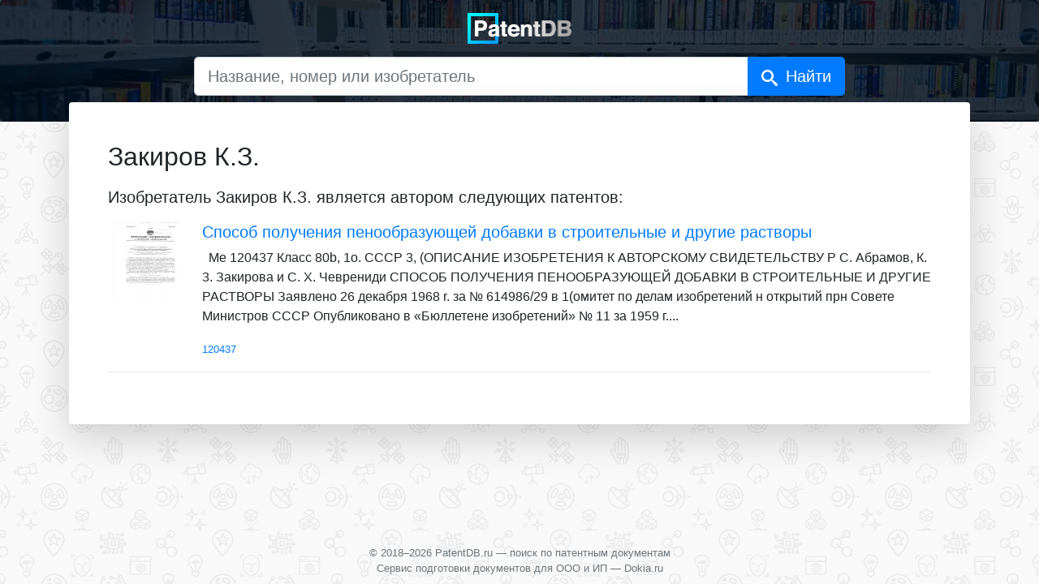

--- FILE ---
content_type: text/html; charset=UTF-8
request_url: https://patentdb.ru/author/674965
body_size: 3607
content:
<!doctype html>
<html lang="ru">

<head>
<!-- Google Tag Manager -->
<script>(function(w,d,s,l,i){w[l]=w[l]||[];w[l].push({'gtm.start':
new Date().getTime(),event:'gtm.js'});var f=d.getElementsByTagName(s)[0],
j=d.createElement(s),dl=l!='dataLayer'?'&l='+l:'';j.async=true;j.src=
'https://www.googletagmanager.com/gtm.js?id='+i+dl;f.parentNode.insertBefore(j,f);
})(window,document,'script','dataLayer','GTM-MG45BGJ');</script>
<!-- End Google Tag Manager -->
    <script>
        window.yaContextCb = window.yaContextCb || []
    </script>
    <script src="https://yandex.ru/ads/system/context.js" async></script>
    <meta charset="utf-8">
    <meta name="viewport" content="width=device-width, initial-scale=1, shrink-to-fit=no">
    <title>Закиров К.З.  изобретатель и автор патентов - PatentDB.ru</title>
    <meta name="description" content="На сайте представлены патенты автора Закиров К.З. ">
    <link rel="shortcut icon" href="/favicon.ico" type="image/x-icon">
    <link rel="apple-touch-icon" sizes="180x180" href="/apple-touch-icon.png">
    <link rel="icon" type="image/png" sizes="32x32" href="/favicon-32x32.png">
    <link rel="icon" type="image/png" sizes="16x16" href="/favicon-16x16.png">
    <link rel="manifest" href="/site.webmanifest">
    <link rel="mask-icon" href="/safari-pinned-tab.svg" color="#0097ff">
    <meta name="msapplication-TileColor" content="#000000">
    <meta name="theme-color" content="#ffffff">
    <link rel="canonical" href="https://patentdb.ru/author/674965" />
    <meta property="og:url" content="https://patentdb.ru/author/674965" />
    <meta property="og:type" content="article" />
    <meta property="og:title" content="Закиров К.З.  изобретатель и автор патентов - PatentDB.ru" />
    <meta property="og:description" content="На сайте представлены патенты автора Закиров К.З. " />
    <meta property="og:image" content="https://patentdb.ru/social.jpg" />
    <meta name="twitter:title" content="Закиров К.З.  изобретатель и автор патентов - PatentDB.ru" />
    <meta name="twitter:image" content="https://patentdb.ru/social.jpg" />
    <meta name="twitter:card" content="summary_large_image" />
    <link href="/css/bootstrap.min.css" rel="stylesheet">
    <style type="text/css">
        html {
            position: relative;
            min-height: 100%;
        }

        body {
            margin-bottom: 70px;
            background-color: #f9f9f9;
            background-image: url(/img/bg.gif);
            background-size: 208px 233px;
            background-attachment: fixed;
        }

        main {
            margin: 20px auto;
        }

        .jumbotron {
            background-image: url(/img/main-bg.jpg);
            background-size: cover;
            background-position: center;
            padding: 0;
        }

        .darken {
            background-color: #000e1fcc;
            width: 100%;
            height: 100%;
        }

        .accent {
            border: 5px solid rgba(255, 255, 255, .4);
            border-radius: 10px;
        }

        .footer {
            position: absolute;
            bottom: 0;
            width: 100%;
            min-height: 50px;
            padding: 10px;
            font-size: 0.8rem;
            text-align: center;
        }

        .icon {
            display: inline-block;
            width: 1em;
            height: 1em;
            stroke-width: 0;
            stroke: #fff;
            fill: #fff;
        }

        #search-button::after {
            content: 'Найти';
            margin-left: 10px;

        }

        @media (max-width: 575.98px) {
            main {
                padding: 0 !important;
            }

            #search-button::after {
                content: '';
                margin-left: 0;
            }
        }
    </style>
</head>

<body>
    <!-- Google Tag Manager (noscript) -->
<noscript><iframe src="https://www.googletagmanager.com/ns.html?id=GTM-MG45BGJ"
height="0" width="0" style="display:none;visibility:hidden"></iframe></noscript>
<!-- End Google Tag Manager (noscript) -->
    <svg aria-hidden="true" style="position: absolute; width: 0; height: 0; overflow: hidden;" version="1.1" xmlns="http://www.w3.org/2000/svg" xmlns:xlink="http://www.w3.org/1999/xlink">
        <defs>
            <symbol id="icon-search" viewBox="0 0 32 32">
                <path d="M31.008 27.231l-7.58-6.447c-0.784-0.705-1.622-1.029-2.299-0.998 1.789-2.096 2.87-4.815 2.87-7.787 0-6.627-5.373-12-12-12s-12 5.373-12 12 5.373 12 12 12c2.972 0 5.691-1.081 7.787-2.87-0.031 0.677 0.293 1.515 0.998 2.299l6.447 7.58c1.104 1.226 2.907 1.33 4.007 0.23s0.997-2.903-0.23-4.007zM12 20c-4.418 0-8-3.582-8-8s3.582-8 8-8 8 3.582 8 8-3.582 8-8 8z"></path>
            </symbol>
        </defs>
    </svg>
    <section class="jumbotron text-center">
        <div class="darken pb-3">
            <a href="/" title="PatentDB.ru — поиск по патентным документам"><img src="/img/patentdb-logo.png" width="128" height="38" alt="PatentDB.ru — поиск по патентным документам" title="PatentDB.ru — поиск по патентным документам" class="m-3"></a>
            <div class="container">
                <form action="/search" method="GET">
                    <input type="hidden" name="searchid" value="2346738">
                    <div class="input-group mb-3 mx-auto col-12 col-md-10 col-lg-9">
                        <input type="text" class="form-control form-control-lg" placeholder="Название, номер или изобретатель" aria-label="Название, номер или изобретатель" aria-describedby="search-button" name="text">
                        <div class="input-group-append">
                            <button class="btn btn-primary btn-lg" type="submit" id="search-button"><svg class="icon icon-search">
                                    <use xlink:href="#icon-search"></use>
                                </svg></button>
                        </div>

                    </div>
                </form>
            </div>
        </div>
    </section>
    <main class="container" style="margin-top: -1.5rem">
        <div class="row no-gutters mb-3">
            <div class="p-3 p-lg-5 col-md bg-white rounded shadow-lg" style="margin-top: -2em;">

                <h1 class="h2 font-weight-light mb-3">Закиров К.З. </h1>
                <div id="yandex_rtb_R-A-335092-5" class="my-2"></div>
                <script>
                    window.yaContextCb.push(() => {
                        Ya.Context.AdvManager.render({
                            renderTo: 'yandex_rtb_R-A-335092-5',
                            blockId: 'R-A-335092-5'
                        })
                    })
                </script>
                                <p class="lead mb-3">Изобретатель Закиров К.З.  является автором следующих патентов:</p>
                                <div class="media">
                                        <a href="/patent/120437" class="text-decoration-none d-none d-sm-flex"><img data-src="https://img.patentdb.ru/i/200x200/e6fa52537905fd73337d4cecb1a5b43d.jpg" class="mr-3 lazyload" alt="Способ получения пенообразующей добавки в строительные и другие растворы" title="Способ получения пенообразующей добавки в строительные и другие растворы" width="100" height="100"></a>
                                        <div class="media-body">
                        <a href="/patent/120437" class="text-decoration-none">
                            <p class="h5">Способ получения пенообразующей добавки в строительные и другие растворы</p>
                        </a>
                        <p>
                                                           &nbsp;            Ме 120437  Класс 80b, 1о.  СССР  3, (ОПИСАНИЕ ИЗОБРЕТЕНИЯ  К АВТОРСКОМУ СВИДЕТЕЛЬСТВУ  P С. Абрамов, К. 3. Закирова и С. Х. Чеврениди  СПОСОБ ПОЛУЧЕНИЯ ПЕНООБРАЗУЮЩЕЙ ДОБАВКИ  В СТРОИТЕЛЬНЫЕ И ДРУГИЕ РАСТВОРЫ  Заявлено 26 декабря 1968 r. за № 614986/29 в 1(омитет по делам изобретений н открытий прн Совете Министров СССР  Опубликовано в «Бюллетене изобретений» № 11 за 1959 г....
                                                    </p>
                        <small class="text-muted font-weight-light"><a href="/patent/120437">120437</a></small>
                    </div>
                </div>
                <hr>
                                                            </div>
        </div>
    </main>
    <footer class="footer">
        <div class="container"><span class="text-muted">© 2018–2026 PatentDB.ru — <a href="/" class="text-reset">поиск по патентным документам</a></span><br><span class="text-muted">Сервис подготовки документов для ООО и ИП — <a href="https://dokia.ru" class="text-reset">Dokia.ru</a></span></div>
    </footer>
    <script src="/js/lazysizes.min.js" async=""></script>
    <div id="vid_inpage_div" vid_inpage_pl="415"></div>
<script type="text/javascript" src="https://adnitro.pro/js/inpage_adnitro.js"></script>
<script async src="https://ad.mail.ru/static/ads-async.js"></script>
<ins class="mrg-tag" data-ad-client="ad-1245673" data-ad-slot="1245673"></ins>
<script>(MRGtag = window.MRGtag || []).push({})</script>
</body>

</html>
